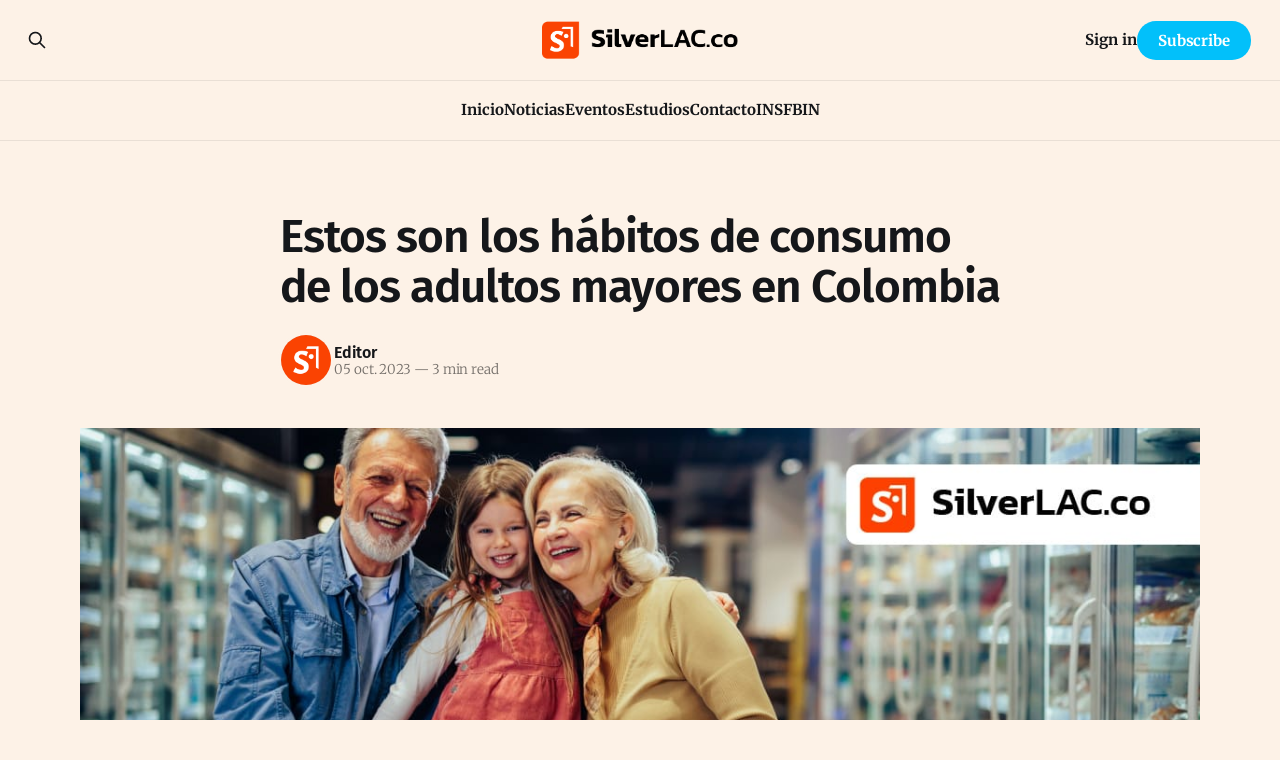

--- FILE ---
content_type: text/html; charset=utf-8
request_url: https://www.silverlac.co/estos-son-los-habitos-de-consumo-de-los-adultos-mayores-en-colombia/
body_size: 8268
content:
<!DOCTYPE html>
<html lang="es">
<head>

    <title>Estos son los hábitos de consumo de los adultos mayores en Colombia</title>
    <meta charset="utf-8">
    <meta name="viewport" content="width=device-width, initial-scale=1.0">
    
    <link rel="preload" as="style" href="https://www.silverlac.co/assets/built/screen.css?v=8a8a6fb9da">
    <link rel="preload" as="script" href="https://www.silverlac.co/assets/built/source.js?v=8a8a6fb9da">
    
    <link rel="preload" as="font" type="font/woff2" href="https://www.silverlac.co/assets/fonts/inter-roman.woff2?v=8a8a6fb9da" crossorigin="anonymous">
<style>
    @font-face {
        font-family: "Inter";
        font-style: normal;
        font-weight: 100 900;
        font-display: optional;
        src: url(https://www.silverlac.co/assets/fonts/inter-roman.woff2?v=8a8a6fb9da) format("woff2");
        unicode-range: U+0000-00FF, U+0131, U+0152-0153, U+02BB-02BC, U+02C6, U+02DA, U+02DC, U+0304, U+0308, U+0329, U+2000-206F, U+2074, U+20AC, U+2122, U+2191, U+2193, U+2212, U+2215, U+FEFF, U+FFFD;
    }
</style>

    <link rel="stylesheet" type="text/css" href="https://www.silverlac.co/assets/built/screen.css?v=8a8a6fb9da">

    <style>
        :root {
            --background-color: #FDF2E7
        }
    </style>

    <script>
        /* The script for calculating the color contrast has been taken from
        https://gomakethings.com/dynamically-changing-the-text-color-based-on-background-color-contrast-with-vanilla-js/ */
        var accentColor = getComputedStyle(document.documentElement).getPropertyValue('--background-color');
        accentColor = accentColor.trim().slice(1);

        if (accentColor.length === 3) {
            accentColor = accentColor[0] + accentColor[0] + accentColor[1] + accentColor[1] + accentColor[2] + accentColor[2];
        }

        var r = parseInt(accentColor.substr(0, 2), 16);
        var g = parseInt(accentColor.substr(2, 2), 16);
        var b = parseInt(accentColor.substr(4, 2), 16);
        var yiq = ((r * 299) + (g * 587) + (b * 114)) / 1000;
        var textColor = (yiq >= 128) ? 'dark' : 'light';

        document.documentElement.className = `has-${textColor}-text`;
    </script>

    <meta name="description" content="Conoce cómo son las tendencias y preferencias de consumo de este segmento poblacional en Colombia y cómo afectan su estilo de vida.">
    <link rel="icon" href="https://www.silverlac.co/content/images/size/w256h256/2023/07/Sin-ti-tulo-2SILVERLAC-AVATAR.png" type="image/png">
    <link rel="canonical" href="https://www.silverlac.co/estos-son-los-habitos-de-consumo-de-los-adultos-mayores-en-colombia/">
    <meta name="referrer" content="no-referrer-when-downgrade">
    
    <meta property="og:site_name" content="SilverLAC">
    <meta property="og:type" content="article">
    <meta property="og:title" content="Estos son los hábitos de consumo de los adultos mayores en Colombia">
    <meta property="og:description" content="Conoce cómo son las tendencias y preferencias de consumo de este segmento poblacional en Colombia y cómo afectan su estilo de vida.">
    <meta property="og:url" content="https://www.silverlac.co/estos-son-los-habitos-de-consumo-de-los-adultos-mayores-en-colombia/">
    <meta property="og:image" content="https://www.silverlac.co/content/images/2023/10/Consumo.jpg">
    <meta property="article:published_time" content="2023-10-05T18:10:31.000Z">
    <meta property="article:modified_time" content="2023-10-05T18:10:31.000Z">
    <meta property="article:publisher" content="https://www.facebook.com/silverlac.co">
    <meta name="twitter:card" content="summary_large_image">
    <meta name="twitter:title" content="Estos son los hábitos de consumo de los adultos mayores en Colombia">
    <meta name="twitter:description" content="Conoce cómo son las tendencias y preferencias de consumo de este segmento poblacional en Colombia y cómo afectan su estilo de vida.">
    <meta name="twitter:url" content="https://www.silverlac.co/estos-son-los-habitos-de-consumo-de-los-adultos-mayores-en-colombia/">
    <meta name="twitter:image" content="https://www.silverlac.co/content/images/2023/10/Consumo.jpg">
    <meta name="twitter:label1" content="Written by">
    <meta name="twitter:data1" content="Editor">
    <meta property="og:image:width" content="1200">
    <meta property="og:image:height" content="628">
    
    <script type="application/ld+json">
{
    "@context": "https://schema.org",
    "@type": "Article",
    "publisher": {
        "@type": "Organization",
        "name": "SilverLAC",
        "url": "https://www.silverlac.co/",
        "logo": {
            "@type": "ImageObject",
            "url": "https://www.silverlac.co/content/images/2023/07/Sin-ti-tulo-2SILVERLAC-COLOR-1.png"
        }
    },
    "author": {
        "@type": "Person",
        "name": "Editor",
        "image": {
            "@type": "ImageObject",
            "url": "https://www.silverlac.co/content/images/2023/07/Sin-ti-tulo-2SILVERLAC-AVATAR-1.png",
            "width": 400,
            "height": 400
        },
        "url": "https://www.silverlac.co/author/silverlac/",
        "sameAs": [
            "https://silverlac.co"
        ]
    },
    "headline": "Estos son los hábitos de consumo de los adultos mayores en Colombia",
    "url": "https://www.silverlac.co/estos-son-los-habitos-de-consumo-de-los-adultos-mayores-en-colombia/",
    "datePublished": "2023-10-05T18:10:31.000Z",
    "dateModified": "2023-10-05T18:10:31.000Z",
    "image": {
        "@type": "ImageObject",
        "url": "https://www.silverlac.co/content/images/2023/10/Consumo.jpg",
        "width": 1200,
        "height": 628
    },
    "description": "Los adultos mayores en Colombia se han convertido en un segmento de la población con características y condiciones determinadas. De hecho, los hábitos de consumo de esta población han derivado en una actividad económica centrada en su bienestar y calidad de vida.\n\nDe hecho, este segmento forma parte de una tendencia global que los expertos han bautizado con el nombre de Economía Plateada. En concreto, se trata de un enfoque hacia la economía basada en los cambios de edad de las poblaciones, toma",
    "mainEntityOfPage": "https://www.silverlac.co/estos-son-los-habitos-de-consumo-de-los-adultos-mayores-en-colombia/"
}
    </script>

    <meta name="generator" content="Ghost 6.10">
    <link rel="alternate" type="application/rss+xml" title="SilverLAC" href="https://www.silverlac.co/rss/">
    <script defer src="https://cdn.jsdelivr.net/ghost/portal@~2.56/umd/portal.min.js" data-i18n="true" data-ghost="https://www.silverlac.co/" data-key="b79700d7263c44e4bf85e02836" data-api="https://silverlac.ghost.io/ghost/api/content/" data-locale="es" crossorigin="anonymous"></script><style id="gh-members-styles">.gh-post-upgrade-cta-content,
.gh-post-upgrade-cta {
    display: flex;
    flex-direction: column;
    align-items: center;
    font-family: -apple-system, BlinkMacSystemFont, 'Segoe UI', Roboto, Oxygen, Ubuntu, Cantarell, 'Open Sans', 'Helvetica Neue', sans-serif;
    text-align: center;
    width: 100%;
    color: #ffffff;
    font-size: 16px;
}

.gh-post-upgrade-cta-content {
    border-radius: 8px;
    padding: 40px 4vw;
}

.gh-post-upgrade-cta h2 {
    color: #ffffff;
    font-size: 28px;
    letter-spacing: -0.2px;
    margin: 0;
    padding: 0;
}

.gh-post-upgrade-cta p {
    margin: 20px 0 0;
    padding: 0;
}

.gh-post-upgrade-cta small {
    font-size: 16px;
    letter-spacing: -0.2px;
}

.gh-post-upgrade-cta a {
    color: #ffffff;
    cursor: pointer;
    font-weight: 500;
    box-shadow: none;
    text-decoration: underline;
}

.gh-post-upgrade-cta a:hover {
    color: #ffffff;
    opacity: 0.8;
    box-shadow: none;
    text-decoration: underline;
}

.gh-post-upgrade-cta a.gh-btn {
    display: block;
    background: #ffffff;
    text-decoration: none;
    margin: 28px 0 0;
    padding: 8px 18px;
    border-radius: 4px;
    font-size: 16px;
    font-weight: 600;
}

.gh-post-upgrade-cta a.gh-btn:hover {
    opacity: 0.92;
}</style>
    <script defer src="https://cdn.jsdelivr.net/ghost/sodo-search@~1.8/umd/sodo-search.min.js" data-key="b79700d7263c44e4bf85e02836" data-styles="https://cdn.jsdelivr.net/ghost/sodo-search@~1.8/umd/main.css" data-sodo-search="https://silverlac.ghost.io/" data-locale="es" crossorigin="anonymous"></script>
    
    <link href="https://www.silverlac.co/webmentions/receive/" rel="webmention">
    <script defer src="/public/cards.min.js?v=8a8a6fb9da"></script>
    <link rel="stylesheet" type="text/css" href="/public/cards.min.css?v=8a8a6fb9da">
    <script defer src="/public/member-attribution.min.js?v=8a8a6fb9da"></script><style>:root {--ghost-accent-color: #02c0fa;}</style>
    <!-- Google tag (gtag.js) -->
<script async src="https://www.googletagmanager.com/gtag/js?id=G-8CYQVQ2WXZ"></script>
<script>
  window.dataLayer = window.dataLayer || [];
  function gtag(){dataLayer.push(arguments);}
  gtag('js', new Date());

  gtag('config', 'G-8CYQVQ2WXZ');
</script>
<meta name='impact-site-verification' value='4c2bb87f-6df3-4e55-be88-292812c7b65e'>
    <link rel="preconnect" href="https://fonts.bunny.net"><link rel="stylesheet" href="https://fonts.bunny.net/css?family=fira-sans:400,500,600|merriweather:300,700"><style>:root {--gh-font-heading: Fira Sans;--gh-font-body: Merriweather;}</style>

</head>
<body class="post-template gh-font-heading-fira-sans gh-font-body-merriweather has-sans-title has-sans-body">

<div class="gh-viewport">
    
    <header id="gh-navigation" class="gh-navigation is-stacked gh-outer">
    <div class="gh-navigation-inner gh-inner">

        <div class="gh-navigation-brand">
            <a class="gh-navigation-logo is-title" href="https://www.silverlac.co">
                    <img src="https://www.silverlac.co/content/images/2023/07/Sin-ti-tulo-2SILVERLAC-COLOR-1.png" alt="SilverLAC">
            </a>
            <button class="gh-search gh-icon-button" aria-label="Search this site" data-ghost-search>
    <svg xmlns="http://www.w3.org/2000/svg" fill="none" viewBox="0 0 24 24" stroke="currentColor" stroke-width="2" width="20" height="20"><path stroke-linecap="round" stroke-linejoin="round" d="M21 21l-6-6m2-5a7 7 0 11-14 0 7 7 0 0114 0z"></path></svg></button>            <button class="gh-burger gh-icon-button" aria-label="Menu">
                <svg xmlns="http://www.w3.org/2000/svg" width="24" height="24" fill="currentColor" viewBox="0 0 256 256"><path d="M224,128a8,8,0,0,1-8,8H40a8,8,0,0,1,0-16H216A8,8,0,0,1,224,128ZM40,72H216a8,8,0,0,0,0-16H40a8,8,0,0,0,0,16ZM216,184H40a8,8,0,0,0,0,16H216a8,8,0,0,0,0-16Z"></path></svg>                <svg xmlns="http://www.w3.org/2000/svg" width="24" height="24" fill="currentColor" viewBox="0 0 256 256"><path d="M205.66,194.34a8,8,0,0,1-11.32,11.32L128,139.31,61.66,205.66a8,8,0,0,1-11.32-11.32L116.69,128,50.34,61.66A8,8,0,0,1,61.66,50.34L128,116.69l66.34-66.35a8,8,0,0,1,11.32,11.32L139.31,128Z"></path></svg>            </button>
        </div>

        <nav class="gh-navigation-menu">
            <ul class="nav">
    <li class="nav-inicio"><a href="https://www.silverlac.co/">Inicio</a></li>
    <li class="nav-noticias"><a href="https://www.silverlac.co/tag/noticias/">Noticias</a></li>
    <li class="nav-eventos"><a href="https://www.silverlac.co/tag/eventos-conferencias/">Eventos</a></li>
    <li class="nav-estudios"><a href="https://www.silverlac.co/tag/estudios/">Estudios</a></li>
    <li class="nav-contacto"><a href="https://www.silverlac.co/about/">Contacto</a></li>
    <li class="nav-ins"><a href="https://www.instagram.com/silver.lac/">INS</a></li>
    <li class="nav-fb"><a href="https://www.facebook.com/silverlac.co">FB</a></li>
    <li class="nav-in"><a href="https://www.linkedin.com/company/silverlac/">IN</a></li>
</ul>

        </nav>

        <div class="gh-navigation-actions">
                <button class="gh-search gh-icon-button" aria-label="Search this site" data-ghost-search>
    <svg xmlns="http://www.w3.org/2000/svg" fill="none" viewBox="0 0 24 24" stroke="currentColor" stroke-width="2" width="20" height="20"><path stroke-linecap="round" stroke-linejoin="round" d="M21 21l-6-6m2-5a7 7 0 11-14 0 7 7 0 0114 0z"></path></svg></button>                <div class="gh-navigation-members">
                            <a href="#/portal/signin" data-portal="signin">Sign in</a>
                                <a class="gh-button" href="#/portal/signup" data-portal="signup">Subscribe</a>
                </div>
        </div>

    </div>
</header>

    

<main class="gh-main">

    <article class="gh-article post">

        <header class="gh-article-header gh-canvas">

            <h1 class="gh-article-title is-title">Estos son los hábitos de consumo de los adultos mayores en Colombia</h1>

            <div class="gh-article-meta">
                <div class="gh-article-author-image instapaper_ignore">
                            <a href="/author/silverlac/">
                                <img class="author-profile-image" src="/content/images/size/w160/2023/07/Sin-ti-tulo-2SILVERLAC-AVATAR-1.png" alt="Editor">
                            </a>
                </div>
                <div class="gh-article-meta-wrapper">
                    <h4 class="gh-article-author-name"><a href="/author/silverlac/">Editor</a></h4>
                    <div class="gh-article-meta-content">
                        <time class="gh-article-meta-date" datetime="2023-10-05">05 oct. 2023</time>
                            <span class="gh-article-meta-length"><span class="bull">—</span> 3 min read</span>
                    </div>
                </div>
            </div>

                <figure class="gh-article-image">
        <img
            srcset="/content/images/size/w320/2023/10/Consumo.jpg 320w,
                    /content/images/size/w600/2023/10/Consumo.jpg 600w,
                    /content/images/size/w960/2023/10/Consumo.jpg 960w,
                    /content/images/size/w1200/2023/10/Consumo.jpg 1200w,
                    /content/images/size/w2000/2023/10/Consumo.jpg 2000w"
            sizes="(max-width: 1200px) 100vw, 1120px"
            src="/content/images/size/w1200/2023/10/Consumo.jpg"
            alt="Estos son los hábitos de consumo de los adultos mayores en Colombia"
        >
    </figure>

        </header>

        <section class="gh-content gh-canvas is-body drop-cap">
            <p>Los adultos mayores en Colombia se han convertido en un segmento de la población con características y condiciones determinadas. De hecho, los hábitos de consumo de esta población han derivado en una actividad económica centrada en su bienestar y calidad de vida.</p><p>De hecho, este segmento forma parte de una tendencia global que los expertos han bautizado con el nombre de Economía Plateada. En concreto, se trata de un enfoque hacia la economía basada en los cambios de edad de las poblaciones, tomando en cuenta las necesidades y demandas de este grupo etario.</p><p>La idea general es que, si bien el envejecimiento poblacional se convierte en un desafío para los gobiernos por los retos que implica, se trata de una oportunidad para el desarrollo económico. Hay que tomar en cuenta que las mejoras en la salud también permiten una longevidad más productiva.</p><h2 id="h%C3%A1bitos-de-consumo-en-los-adultos-mayores-en-colombia">Hábitos de consumo en los adultos mayores en Colombia</h2><p>En Colombia son varias las iniciativas enfocadas en la Economía Plateada. Una de ellas es el grupo llamado Senior’s Club, dedicado a mejorar la calidad de vida de los adultos mayores, activos e independientes en el país suramericano.  El grupo se distingue por ofrecer alternativas y estrategias enfocadas en los adultos mayores.</p><p>Recientemente, ha difundido los resultados acerca de un estudio que realizó para comprender en qué está gastando e invirtiendo este grupo. También analizó cuáles son las principales motivaciones de los adultos mayores a la hora de hacer compras.</p><p>Entre los hallazgos, destaca que los adultos mayores colombianos poseen en su mayoría ingresos estables, gracias a las pensiones o a sus familias. El estudio encontró que los hábitos de consumo los adultos mayores en Colombia se caracterizan de la siguiente manera:</p><p>— <strong>Compras como actividad social</strong>. Este grupo poblacional identifica las compras como una actividad social, es decir, una oportunidad para salir de la casa, pasar tiempo con otras personas y mantenerse activos.</p><p>— <strong>Tiempo libre para disfrutar</strong>. Al tener una mayor cantidad de tiempo libre, este está disponible para disfrutar del ocio de diferentes formas. De hecho, se trata de un sector que puede impulsar el turismo de manera significativa. Sus preferencias están enfocadas en destinos culturales, naturales e históricos.</p><p>— <strong>Capacidad de ahorro</strong>. Se trata de un grupo etario que cuenta con una capacidad de ahorro considerable, por lo que las inversiones enfocadas en bienestar y calidad de vida son bienvenidas.</p><p>— <strong>Salud y bienestar son prioridades</strong>. Para este grupo poblacional, la salud y el bienestar se encuentran entre sus prioridades. En general, son personas que mantienen una dieta equilibrada y realizan ejercicios de manera regular. También visitan al médico frecuentemente.</p><figure class="kg-card kg-image-card"><img src="https://www.silverlac.co/content/images/2023/10/shutterstock_2139042921.jpg" class="kg-image" alt loading="lazy" width="2000" height="1334" srcset="https://www.silverlac.co/content/images/size/w600/2023/10/shutterstock_2139042921.jpg 600w, https://www.silverlac.co/content/images/size/w1000/2023/10/shutterstock_2139042921.jpg 1000w, https://www.silverlac.co/content/images/size/w1600/2023/10/shutterstock_2139042921.jpg 1600w, https://www.silverlac.co/content/images/size/w2400/2023/10/shutterstock_2139042921.jpg 2400w" sizes="(min-width: 720px) 720px"></figure><p>— <strong>Preferencia por tiendas físicas</strong>. Entre los hábitos de consumo de los adultos mayores en Colombia destaca su preferencia por las compras en tiendas físicas. Aseguran que sienten mayor seguridad al poder detallar los productos en persona.</p><p>— <strong>Adaptación a nuevas tecnologías</strong>. Tanto para la comunicación en redes sociales, como para los servicios bancarios, se adaptan a las nuevas tecnologías.</p><p>— <strong>Lealtad a las marcas</strong>. Este grupo se caracteriza por ser leales a sus marcas preferidas. En lugar de ofertas, suelen buscar productos y servicios personalizados.</p><p>— <strong>Medios tradicionales</strong>. Aunque hay una penetración importante en el uso de teléfonos móviles y computadores, siguen optando por la televisión, la prensa y la radio para informarse.</p><h2 id="econom%C3%ADa-plateada">Economía plateada</h2><p>La Economía Plateada está basada en el conjunto de servicios, productos y actividades económicas orientadas hacia el segmento de los adultos mayores. Según cifras ofrecidas por el Departamento Administrativo Nacional de Estadística (<a href="https://www.dane.gov.co/?ref=silverlac.co">Dane</a>) de Colombia, cerca del 14% de la población del país es mayor de 60 años, dato que equivale a más de 7 millones de personas. A su vez, el organismo estima que la cifra crecerá a 10 millones de personas para 2031. Es por esta razón que las inversiones enfocadas en prestar servicios relacionados con vivir de manera saludable y el bienestar están en aumento.</p>
        </section>

    </article>


</main>


            <section class="gh-container is-grid gh-outer">
                <div class="gh-container-inner gh-inner">
                    <h2 class="gh-container-title">Read more</h2>
                    <div class="gh-feed">
                            <article class="gh-card post">
    <a class="gh-card-link" href="/generacion-plateada-la-psicologia-social-de-un-publico-que-el-marketing-no-entiende-y-el-mercado-subestima/">
            <figure class="gh-card-image">
                <img
                    srcset="/content/images/size/w160/format/webp/2026/01/sicolog--a-plateada.png 160w,
                            /content/images/size/w320/format/webp/2026/01/sicolog--a-plateada.png 320w,
                            /content/images/size/w600/format/webp/2026/01/sicolog--a-plateada.png 600w,
                            /content/images/size/w960/format/webp/2026/01/sicolog--a-plateada.png 960w,
                            /content/images/size/w1200/format/webp/2026/01/sicolog--a-plateada.png 1200w,
                            /content/images/size/w2000/format/webp/2026/01/sicolog--a-plateada.png 2000w"
                    sizes="320px"
                    src="/content/images/size/w600/2026/01/sicolog--a-plateada.png"
                    alt="Generación Plateada: la psicología social de un público que el marketing no entiende y el mercado subestima"
                    loading="lazy"
                >
            </figure>
        <div class="gh-card-wrapper">
            <h3 class="gh-card-title is-title">Generación Plateada: la psicología social de un público que el marketing no entiende y el mercado subestima</h3>
                <p class="gh-card-excerpt is-body">La Generación Plateada peruana redefine consumo y propósito: adultos mayores activos, subestimados por marketing, con impacto demográfico, social y económico.</p>
            <footer class="gh-card-meta">
<!--
             -->                    <time class="gh-card-date" datetime="2026-01-07">07 ene. 2026</time>
                <!--
         --></footer>
        </div>
    </a>
</article>
                            <article class="gh-card post">
    <a class="gh-card-link" href="/economia-plateada-en-chile-startups-que-redefinen-el-envejecimiento-activo/">
            <figure class="gh-card-image">
                <img
                    srcset="/content/images/size/w160/format/webp/2026/01/Chile.png 160w,
                            /content/images/size/w320/format/webp/2026/01/Chile.png 320w,
                            /content/images/size/w600/format/webp/2026/01/Chile.png 600w,
                            /content/images/size/w960/format/webp/2026/01/Chile.png 960w,
                            /content/images/size/w1200/format/webp/2026/01/Chile.png 1200w,
                            /content/images/size/w2000/format/webp/2026/01/Chile.png 2000w"
                    sizes="320px"
                    src="/content/images/size/w600/2026/01/Chile.png"
                    alt="Economía plateada en Chile: startups que redefinen el envejecimiento activo"
                    loading="lazy"
                >
            </figure>
        <div class="gh-card-wrapper">
            <h3 class="gh-card-title is-title">Economía plateada en Chile: startups que redefinen el envejecimiento activo</h3>
                <p class="gh-card-excerpt is-body">La economía plateada en Chile avanza con startups como Sensa Feet, Senior Boards, Alara y Espacio Mayor, enfocadas en salud, empleo y autonomía.
</p>
            <footer class="gh-card-meta">
<!--
             -->                    <time class="gh-card-date" datetime="2026-01-02">02 ene. 2026</time>
                <!--
         --></footer>
        </div>
    </a>
</article>
                            <article class="gh-card post">
    <a class="gh-card-link" href="/el-impacto-de-la-economia-plateada-se-debate-en-el-congreso-argentino/">
            <figure class="gh-card-image">
                <img
                    srcset="/content/images/size/w160/format/webp/2025/12/congreso-argentino-cover.png 160w,
                            /content/images/size/w320/format/webp/2025/12/congreso-argentino-cover.png 320w,
                            /content/images/size/w600/format/webp/2025/12/congreso-argentino-cover.png 600w,
                            /content/images/size/w960/format/webp/2025/12/congreso-argentino-cover.png 960w,
                            /content/images/size/w1200/format/webp/2025/12/congreso-argentino-cover.png 1200w,
                            /content/images/size/w2000/format/webp/2025/12/congreso-argentino-cover.png 2000w"
                    sizes="320px"
                    src="/content/images/size/w600/2025/12/congreso-argentino-cover.png"
                    alt="El impacto de la economía plateada se debate en el Congreso argentino"
                    loading="lazy"
                >
            </figure>
        <div class="gh-card-wrapper">
            <h3 class="gh-card-title is-title">El impacto de la economía plateada se debate en el Congreso argentino</h3>
                <p class="gh-card-excerpt is-body">Conversatorio en el Congreso analizó economía plateada, empleo e innovación, destacando oportunidades laborales, longevidad activa y reinvención profesional en Argentina.</p>
            <footer class="gh-card-meta">
<!--
             -->                    <time class="gh-card-date" datetime="2025-12-18">18 dic. 2025</time>
                <!--
         --></footer>
        </div>
    </a>
</article>
                            <article class="gh-card post">
    <a class="gh-card-link" href="/bci-invertira-us-150-millones-en-startups-con-foco-en-emprendimiento-femenino-y-economia-plateada/">
            <figure class="gh-card-image">
                <img
                    srcset="/content/images/size/w160/format/webp/2025/12/BCI-cover.png 160w,
                            /content/images/size/w320/format/webp/2025/12/BCI-cover.png 320w,
                            /content/images/size/w600/format/webp/2025/12/BCI-cover.png 600w,
                            /content/images/size/w960/format/webp/2025/12/BCI-cover.png 960w,
                            /content/images/size/w1200/format/webp/2025/12/BCI-cover.png 1200w,
                            /content/images/size/w2000/format/webp/2025/12/BCI-cover.png 2000w"
                    sizes="320px"
                    src="/content/images/size/w600/2025/12/BCI-cover.png"
                    alt="BCI invertirá US$150 millones en startups con foco en emprendimiento femenino y economía plateada"
                    loading="lazy"
                >
            </figure>
        <div class="gh-card-wrapper">
            <h3 class="gh-card-title is-title">BCI invertirá US$150 millones en startups con foco en emprendimiento femenino y economía plateada</h3>
                <p class="gh-card-excerpt is-body">BCI invertirá US$150 millones en startups chilenas, impulsando emprendimiento femenino y economía plateada como eje estratégico del ecosistema emprendedor nacional.</p>
            <footer class="gh-card-meta">
<!--
             -->                    <time class="gh-card-date" datetime="2025-12-16">16 dic. 2025</time>
                <!--
         --></footer>
        </div>
    </a>
</article>
                    </div>
                </div>
            </section>

    
    <footer class="gh-footer gh-outer">
    <div class="gh-footer-inner gh-inner">

        <div class="gh-footer-bar">
            <span class="gh-footer-logo is-title">
                    <img src="https://www.silverlac.co/content/images/2023/07/Sin-ti-tulo-2SILVERLAC-COLOR-1.png" alt="SilverLAC">
            </span>
            <nav class="gh-footer-menu">
                <ul class="nav">
    <li class="nav-inicio"><a href="https://www.silverlac.co/">Inicio</a></li>
    <li class="nav-media-kit-2026"><a href="https://www.canva.com/design/DAG3qIo_Z1A/diGk4aQiB35fUIB7vVJd-g/view">Media Kit 2026</a></li>
    <li class="nav-anuncia-tu-marca"><a href="https://form.typeform.com/to/kxYYooEi">Anuncia tu marca</a></li>
    <li class="nav-acerca-de"><a href="https://www.silverlac.co/about/">Acerca de</a></li>
</ul>

            </nav>
            <div class="gh-footer-copyright">
                Powered by <a href="https://ghost.org/" target="_blank" rel="noopener">Ghost</a>
            </div>
        </div>

                <section class="gh-footer-signup">
                    <h2 class="gh-footer-signup-header is-title">
                        Suscríbete
                    </h2>
                    <p class="gh-footer-signup-subhead is-body">
                        Se parte del Hub más importante de Economía Plateada de América Latina
                    </p>
                    <form class="gh-form" data-members-form>
    <input class="gh-form-input" id="footer-email" name="email" type="email" placeholder="jamie@example.com" required data-members-email>
    <button class="gh-button" type="submit" aria-label="Subscribe">
        <span><span>Subscribe</span> <svg xmlns="http://www.w3.org/2000/svg" width="32" height="32" fill="currentColor" viewBox="0 0 256 256"><path d="M224.49,136.49l-72,72a12,12,0,0,1-17-17L187,140H40a12,12,0,0,1,0-24H187L135.51,64.48a12,12,0,0,1,17-17l72,72A12,12,0,0,1,224.49,136.49Z"></path></svg></span>
        <svg xmlns="http://www.w3.org/2000/svg" height="24" width="24" viewBox="0 0 24 24">
    <g stroke-linecap="round" stroke-width="2" fill="currentColor" stroke="none" stroke-linejoin="round" class="nc-icon-wrapper">
        <g class="nc-loop-dots-4-24-icon-o">
            <circle cx="4" cy="12" r="3"></circle>
            <circle cx="12" cy="12" r="3"></circle>
            <circle cx="20" cy="12" r="3"></circle>
        </g>
        <style data-cap="butt">
            .nc-loop-dots-4-24-icon-o{--animation-duration:0.8s}
            .nc-loop-dots-4-24-icon-o *{opacity:.4;transform:scale(.75);animation:nc-loop-dots-4-anim var(--animation-duration) infinite}
            .nc-loop-dots-4-24-icon-o :nth-child(1){transform-origin:4px 12px;animation-delay:-.3s;animation-delay:calc(var(--animation-duration)/-2.666)}
            .nc-loop-dots-4-24-icon-o :nth-child(2){transform-origin:12px 12px;animation-delay:-.15s;animation-delay:calc(var(--animation-duration)/-5.333)}
            .nc-loop-dots-4-24-icon-o :nth-child(3){transform-origin:20px 12px}
            @keyframes nc-loop-dots-4-anim{0%,100%{opacity:.4;transform:scale(.75)}50%{opacity:1;transform:scale(1)}}
        </style>
    </g>
</svg>        <svg class="checkmark" xmlns="http://www.w3.org/2000/svg" viewBox="0 0 52 52">
    <path class="checkmark__check" fill="none" d="M14.1 27.2l7.1 7.2 16.7-16.8"/>
    <style>
        .checkmark {
            width: 40px;
            height: 40px;
            display: block;
            stroke-width: 2.5;
            stroke: currentColor;
            stroke-miterlimit: 10;
        }

        .checkmark__check {
            transform-origin: 50% 50%;
            stroke-dasharray: 48;
            stroke-dashoffset: 48;
            animation: stroke .3s cubic-bezier(0.650, 0.000, 0.450, 1.000) forwards;
        }

        @keyframes stroke {
            100% { stroke-dashoffset: 0; }
        }
    </style>
</svg>    </button>
    <p data-members-error></p>
</form>                </section>

    </div>
</footer>    
</div>

    <div class="pswp" tabindex="-1" role="dialog" aria-hidden="true">
    <div class="pswp__bg"></div>

    <div class="pswp__scroll-wrap">
        <div class="pswp__container">
            <div class="pswp__item"></div>
            <div class="pswp__item"></div>
            <div class="pswp__item"></div>
        </div>

        <div class="pswp__ui pswp__ui--hidden">
            <div class="pswp__top-bar">
                <div class="pswp__counter"></div>

                <button class="pswp__button pswp__button--close" title="Close (Esc)"></button>
                <button class="pswp__button pswp__button--share" title="Share"></button>
                <button class="pswp__button pswp__button--fs" title="Toggle fullscreen"></button>
                <button class="pswp__button pswp__button--zoom" title="Zoom in/out"></button>

                <div class="pswp__preloader">
                    <div class="pswp__preloader__icn">
                        <div class="pswp__preloader__cut">
                            <div class="pswp__preloader__donut"></div>
                        </div>
                    </div>
                </div>
            </div>

            <div class="pswp__share-modal pswp__share-modal--hidden pswp__single-tap">
                <div class="pswp__share-tooltip"></div>
            </div>

            <button class="pswp__button pswp__button--arrow--left" title="Previous (arrow left)"></button>
            <button class="pswp__button pswp__button--arrow--right" title="Next (arrow right)"></button>

            <div class="pswp__caption">
                <div class="pswp__caption__center"></div>
            </div>
        </div>
    </div>
</div>
<script src="https://www.silverlac.co/assets/built/source.js?v=8a8a6fb9da"></script>



</body>
</html>
